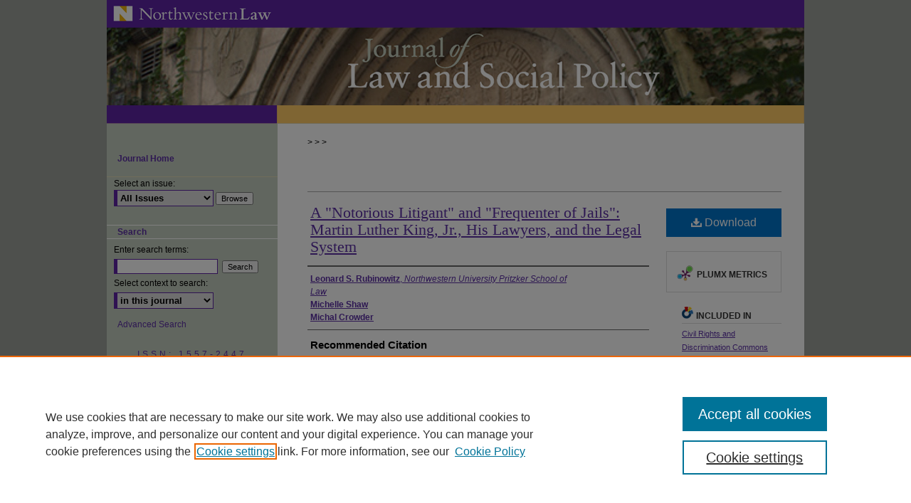

--- FILE ---
content_type: text/html; charset=UTF-8
request_url: https://scholarlycommons.law.northwestern.edu/njlsp/vol10/iss3/1/
body_size: 6958
content:

<!DOCTYPE html>
<html lang="en">
<head><!-- inj yui3-seed: --><script type='text/javascript' src='//cdnjs.cloudflare.com/ajax/libs/yui/3.6.0/yui/yui-min.js'></script><script type='text/javascript' src='//ajax.googleapis.com/ajax/libs/jquery/1.10.2/jquery.min.js'></script><!-- Adobe Analytics --><script type='text/javascript' src='https://assets.adobedtm.com/4a848ae9611a/d0e96722185b/launch-d525bb0064d8.min.js'></script><script type='text/javascript' src=/assets/nr_browser_production.js></script>

<!-- def.1 -->
<meta charset="utf-8">
<meta name="viewport" content="width=device-width">
<title>
"Martin Luther King, Jr., His Lawyers, and the Legal System" by Leonard S. Rubinowitz, Michelle Shaw et al.
</title>


<!-- FILE article_meta-tags.inc --><!-- FILE: /srv/sequoia/main/data/assets/site/article_meta-tags.inc -->
<meta itemprop="name" content="A &quot;Notorious Litigant&quot; and &quot;Frequenter of Jails&quot;: Martin Luther King, Jr., His Lawyers, and the Legal System">
<meta property="og:title" content="A &quot;Notorious Litigant&quot; and &quot;Frequenter of Jails&quot;: Martin Luther King, Jr., His Lawyers, and the Legal System">
<meta name="twitter:title" content="A &quot;Notorious Litigant&quot; and &quot;Frequenter of Jails&quot;: Martin Luther King, Jr., His Lawyers, and the Legal System">
<meta property="article:author" content="Leonard S. Rubinowitz">
<meta name="author" content="Leonard S. Rubinowitz">
<meta property="article:author" content="Michelle Shaw">
<meta name="author" content="Michelle Shaw">
<meta property="article:author" content="Michal Crowder">
<meta name="author" content="Michal Crowder">
<meta name="robots" content="noodp, noydir">
<meta name="description" content="By Leonard S. Rubinowitz, Michelle Shaw, and Michal Crowder, Published on 11/15/16">
<meta itemprop="description" content="By Leonard S. Rubinowitz, Michelle Shaw, and Michal Crowder, Published on 11/15/16">
<meta name="twitter:description" content="By Leonard S. Rubinowitz, Michelle Shaw, and Michal Crowder, Published on 11/15/16">
<meta property="og:description" content="By Leonard S. Rubinowitz, Michelle Shaw, and Michal Crowder, Published on 11/15/16">
<meta name="keywords" content="Martin Luther King, civil rights lawyers, civil rights, civil rights movement">
<meta name="bepress_citation_journal_title" content="Northwestern Journal of Law &amp; Social Policy">
<meta name="bepress_citation_firstpage" content="494">
<meta name="bepress_citation_author" content="Rubinowitz, Leonard S.">
<meta name="bepress_citation_author_institution" content="Northwestern University Pritzker School of Law">
<meta name="bepress_citation_author" content="Shaw, Michelle">
<meta name="bepress_citation_author" content="Crowder, Michal">
<meta name="bepress_citation_title" content="A &quot;Notorious Litigant&quot; and &quot;Frequenter of Jails&quot;: Martin Luther King, Jr., His Lawyers, and the Legal System">
<meta name="bepress_citation_date" content="2016">
<meta name="bepress_citation_volume" content="10">
<meta name="bepress_citation_issue" content="3">
<!-- FILE: /srv/sequoia/main/data/assets/site/ir_download_link.inc -->
<!-- FILE: /srv/sequoia/main/data/assets/site/article_meta-tags.inc (cont) -->
<meta name="bepress_citation_pdf_url" content="https://scholarlycommons.law.northwestern.edu/cgi/viewcontent.cgi?article=1137&amp;context=njlsp">
<meta name="bepress_citation_abstract_html_url" content="https://scholarlycommons.law.northwestern.edu/njlsp/vol10/iss3/1">
<meta name="bepress_citation_issn" content="1557-2447">
<meta name="bepress_citation_online_date" content="2016/11/15">
<meta name="viewport" content="width=device-width">
<!-- Additional Twitter data -->
<meta name="twitter:card" content="summary">
<!-- Additional Open Graph data -->
<meta property="og:type" content="article">
<meta property="og:url" content="https://scholarlycommons.law.northwestern.edu/njlsp/vol10/iss3/1">
<meta property="og:site_name" content="Northwestern Pritzker School of Law Scholarly Commons">




<!-- FILE: article_meta-tags.inc (cont) -->
<meta name="bepress_is_article_cover_page" content="1">


<!-- sh.1 -->
<link rel="stylesheet" href="/njlsp/ir-style.css" type="text/css" media="screen">
<link rel="stylesheet" href="/njlsp/ir-custom.css" type="text/css" media="screen">
<link rel="stylesheet" href="/njlsp/ir-local.css" type="text/css" media="screen">
<link rel="alternate" type="application/rss+xml" title="[JOURNAL TITLE] Newsfeed" href="/njlsp/recent.rss">
<link rel="shortcut icon" href="/favicon.ico" type="image/x-icon">
<script type="text/javascript" src="/assets/jsUtilities.js"></script>
<script type="text/javascript" src="/assets/footnoteLinks.js"></script>
<link rel="stylesheet" href="/ir-print.css" type="text/css" media="print">
<!--[if IE]>
<link rel="stylesheet" href="/ir-ie.css" type="text/css" media="screen">
<![endif]-->

<!-- end sh.1 -->




<script type="text/javascript">var pageData = {"page":{"environment":"prod","productName":"bpdg","language":"en","name":"ir_journal:volume:issue:article","businessUnit":"els:rp:st"},"visitor":{}};</script>

</head>
<body >
<!-- FILE /srv/sequoia/main/data/journals/scholarlycommons.law.northwestern.edu/njlsp/assets/header.pregen --><!-- This is the mobile navbar file. Do not delete or move from the top of header.pregen -->
<!-- FILE: /srv/sequoia/main/data/assets/site/mobile_nav.inc --><!--[if !IE]>-->
<script src="/assets/scripts/dc-mobile/dc-responsive-nav.js"></script>

<header id="mobile-nav" class="nav-down device-fixed-height" style="visibility: hidden;">
  
  
  <nav class="nav-collapse">
    <ul>
      <li class="menu-item active device-fixed-width"><a href="https://scholarlycommons.law.northwestern.edu" title="Home" data-scroll >Home</a></li>
      <li class="menu-item device-fixed-width"><a href="https://scholarlycommons.law.northwestern.edu/do/search/advanced/" title="Search" data-scroll ><i class="icon-search"></i> Search</a></li>
      <li class="menu-item device-fixed-width"><a href="https://scholarlycommons.law.northwestern.edu/communities.html" title="Browse" data-scroll >Browse Collections</a></li>
      <li class="menu-item device-fixed-width"><a href="/cgi/myaccount.cgi?context=" title="My Account" data-scroll >My Account</a></li>
      <li class="menu-item device-fixed-width"><a href="https://scholarlycommons.law.northwestern.edu/about.html" title="About" data-scroll >About</a></li>
      <li class="menu-item device-fixed-width"><a href="https://network.bepress.com" title="Digital Commons Network" data-scroll ><img width="16" height="16" alt="DC Network" style="vertical-align:top;" src="/assets/md5images/8e240588cf8cd3a028768d4294acd7d3.png"> Digital Commons Network™</a></li>
    </ul>
  </nav>
</header>

<script src="/assets/scripts/dc-mobile/dc-mobile-nav.js"></script>
<!--<![endif]-->
<!-- FILE: /srv/sequoia/main/data/journals/scholarlycommons.law.northwestern.edu/njlsp/assets/header.pregen (cont) -->
<div id="njlsp">


<div id="container"><a href="#main" class="skiplink" accesskey="2" >Skip to main content</a>


<div id="header">
<!-- FILE: /srv/sequoia/main/data/assets/site/ir_journal/ir_logo.inc -->




	<div id="logo">
		<a href="https://scholarlycommons.law.northwestern.edu/njlsp" >
			<img width="240" height="38" border="0" alt="Northwestern Journal of Law & Social Policy" src="/assets/md5images/7e2e0ae98413c23ef1c86a3cf5771a0b.gif">
		</a>
	</div>

	




<!-- FILE: /srv/sequoia/main/data/journals/scholarlycommons.law.northwestern.edu/njlsp/assets/header.pregen (cont) -->
<div id="pagetitle">

<h1><a href="https://scholarlycommons.law.northwestern.edu/njlsp" title="Northwestern Journal of Law & Social Policy" >Northwestern Journal of Law &amp; Social Policy</a></h1>
</div>
</div>


<div id="wrapper">
<div id="content">
<div id="main" class="text">
<!-- FILE: /srv/sequoia/main/data/assets/site/ir_journal/ir_breadcrumb.inc -->
	<ul id="pager">
		<li>&nbsp;</li>
		 
		<li>&nbsp;</li> 
		
	</ul>

<div class="crumbs" role="navigation" aria-label="Breadcrumb">
	<p>
		

		
		
		
			<a href="https://scholarlycommons.law.northwestern.edu" class="ignore" >Home</a>
		
		
		
		
		
		
		
		
		 <span aria-hidden="true">&gt;</span> 
			<a href="https://scholarlycommons.law.northwestern.edu/njlsp" class="ignore" >JLSP</a>
		
		
		
		 <span aria-hidden="true">&gt;</span> 
			<a href="https://scholarlycommons.law.northwestern.edu/njlsp/vol10" class="ignore" >Vol. 10</a>
		
		
		
		
		
		
		 <span aria-hidden="true">&gt;</span> 
			<a href="https://scholarlycommons.law.northwestern.edu/njlsp/vol10/iss3" class="ignore" >Iss. 3 (2016)</a>
		
		
		
		
		
	</p>
</div>

<div class="clear">&nbsp;</div>
<!-- FILE: /srv/sequoia/main/data/journals/scholarlycommons.law.northwestern.edu/njlsp/assets/header.pregen (cont) -->
<script type="text/javascript" src="/assets/floatbox/floatbox.js"></script>
<!-- FILE: /srv/sequoia/main/data/assets/site/ir_journal/article_info.inc --><!-- FILE: /srv/sequoia/main/data/assets/site/openurl.inc -->
<!-- FILE: /srv/sequoia/main/data/assets/site/ir_journal/article_info.inc (cont) -->
<!-- FILE: /srv/sequoia/main/data/assets/site/ir_download_link.inc -->
<!-- FILE: /srv/sequoia/main/data/assets/site/ir_journal/article_info.inc (cont) -->
<!-- FILE: /srv/sequoia/main/data/assets/site/ir_journal/ir_article_header.inc --><div id="sub">
<div id="alpha"><!-- FILE: /srv/sequoia/main/data/assets/site/ir_journal/article_info.inc (cont) --><div id='title' class='element'>
<h1><a href='https://scholarlycommons.law.northwestern.edu/cgi/viewcontent.cgi?article=1137&amp;context=njlsp'>A "Notorious Litigant" and "Frequenter of Jails": Martin Luther King, Jr., His Lawyers, and the Legal System</a></h1>
</div>
<div class='clear'></div>
<div id='authors' class='element'>
<h2 class='visually-hidden'>Authors</h2>
<p class="author"><a href='https://scholarlycommons.law.northwestern.edu/do/search/?q=author%3A%22Leonard%20S.%20Rubinowitz%22&start=0&context=1636526'><strong>Leonard S. Rubinowitz</strong>, <em>Northwestern University Pritzker School of Law</em></a><br />
<a href='https://scholarlycommons.law.northwestern.edu/do/search/?q=author%3A%22Michelle%20Shaw%22&start=0&context=1636526'><strong>Michelle Shaw</strong></a><br />
<a href='https://scholarlycommons.law.northwestern.edu/do/search/?q=author%3A%22Michal%20Crowder%22&start=0&context=1636526'><strong>Michal Crowder</strong></a><br />
</p></div>
<div class='clear'></div>
<div id='recommended_citation' class='element'>
<h2 class='field-heading'>Recommended Citation</h2>
<!-- FILE: /srv/sequoia/main/data/journals/scholarlycommons.law.northwestern.edu/njlsp/assets/ir_citation.inc --><p class="citation">
Leonard S. Rubinowitz, Michelle Shaw, and Michal Crowder,
<em>A "Notorious Litigant" and "Frequenter of Jails": Martin Luther King, Jr., His Lawyers, and the Legal System</em>,
10
N<span class="smallcaps">w.</span> J. L. & S<span class="smallcaps">oc.</span> P<span class="smallcaps">ol'y.</span>
494
(2016).
<br>
https://scholarlycommons.law.northwestern.edu/njlsp/vol10/iss3/1
</p><!-- FILE: /srv/sequoia/main/data/assets/site/ir_journal/article_info.inc (cont) --></div>
<div class='clear'></div>
</div>
    </div>
    <div id='beta_7-3'>
<!-- FILE: /srv/sequoia/main/data/assets/site/info_box_7_3.inc --><!-- FILE: /srv/sequoia/main/data/assets/site/openurl.inc -->
<!-- FILE: /srv/sequoia/main/data/assets/site/info_box_7_3.inc (cont) -->
<!-- FILE: /srv/sequoia/main/data/assets/site/ir_download_link.inc -->
<!-- FILE: /srv/sequoia/main/data/assets/site/info_box_7_3.inc (cont) -->
	<!-- FILE: /srv/sequoia/main/data/assets/site/info_box_download_button.inc --><div class="aside download-button">
      <a id="pdf" class="btn" href="https://scholarlycommons.law.northwestern.edu/cgi/viewcontent.cgi?article=1137&amp;context=njlsp" title="PDF (1.7&nbsp;MB) opens in new window" target="_blank" > 
    	<i class="icon-download-alt" aria-hidden="true"></i>
        Download
      </a>
</div>
<!-- FILE: /srv/sequoia/main/data/assets/site/info_box_7_3.inc (cont) -->
	<!-- FILE: /srv/sequoia/main/data/assets/site/info_box_embargo.inc -->
<!-- FILE: /srv/sequoia/main/data/assets/site/info_box_7_3.inc (cont) -->
<!-- FILE: /srv/sequoia/main/data/assets/site/info_box_custom_upper.inc -->
<!-- FILE: /srv/sequoia/main/data/assets/site/info_box_7_3.inc (cont) -->
<!-- FILE: /srv/sequoia/main/data/assets/site/info_box_openurl.inc -->
<!-- FILE: /srv/sequoia/main/data/assets/site/info_box_7_3.inc (cont) -->
<!-- FILE: /srv/sequoia/main/data/assets/site/info_box_article_metrics.inc -->
<div id="article-stats" class="aside hidden">
    <p class="article-downloads-wrapper hidden"><span id="article-downloads"></span> DOWNLOADS</p>
    <p class="article-stats-date hidden">Since November 15, 2016</p>
    <p class="article-plum-metrics">
        <a href="https://plu.mx/plum/a/?repo_url=https://scholarlycommons.law.northwestern.edu/njlsp/vol10/iss3/1" class="plumx-plum-print-popup plum-bigben-theme" data-badge="true" data-hide-when-empty="true" ></a>
    </p>
</div>
<script type="text/javascript" src="//cdn.plu.mx/widget-popup.js"></script>
<!-- Article Download Counts -->
<script type="text/javascript" src="/assets/scripts/article-downloads.pack.js"></script>
<script type="text/javascript">
    insertDownloads(9379133);
</script>
<!-- Add border to Plum badge & download counts when visible -->
<script>
// bind to event when PlumX widget loads
jQuery('body').bind('plum:widget-load', function(e){
// if Plum badge is visible
  if (jQuery('.PlumX-Popup').length) {
// remove 'hidden' class
  jQuery('#article-stats').removeClass('hidden');
  jQuery('.article-stats-date').addClass('plum-border');
  }
});
// bind to event when page loads
jQuery(window).bind('load',function(e){
// if DC downloads are visible
  if (jQuery('#article-downloads').text().length > 0) {
// add border to aside
  jQuery('#article-stats').removeClass('hidden');
  }
});
</script>
<!-- Adobe Analytics: Download Click Tracker -->
<script>
$(function() {
  // Download button click event tracker for PDFs
  $(".aside.download-button").on("click", "a#pdf", function(event) {
    pageDataTracker.trackEvent('navigationClick', {
      link: {
          location: 'aside download-button',
          name: 'pdf'
      }
    });
  });
  // Download button click event tracker for native files
  $(".aside.download-button").on("click", "a#native", function(event) {
    pageDataTracker.trackEvent('navigationClick', {
        link: {
            location: 'aside download-button',
            name: 'native'
        }
     });
  });
});
</script>
<!-- FILE: /srv/sequoia/main/data/assets/site/info_box_7_3.inc (cont) -->
	<!-- FILE: /srv/sequoia/main/data/assets/site/info_box_disciplines.inc -->
	<div id="beta-disciplines" class="aside">
		<h4>Included in</h4>
	<p>
					<a href="https://network.bepress.com/hgg/discipline/585" title="Civil Rights and Discrimination Commons" >Civil Rights and Discrimination Commons</a>
	</p>
	</div>
<!-- FILE: /srv/sequoia/main/data/assets/site/info_box_7_3.inc (cont) -->
<!-- FILE: /srv/sequoia/main/data/assets/site/bookmark_widget.inc -->
<div id="share" class="aside">
<h2>Share</h2>
	<div class="a2a_kit a2a_kit_size_24 a2a_default_style">
    	<a class="a2a_button_facebook"></a>
    	<a class="a2a_button_linkedin"></a>
		<a class="a2a_button_whatsapp"></a>
		<a class="a2a_button_email"></a>
    	<a class="a2a_dd"></a>
    	<script async src="https://static.addtoany.com/menu/page.js"></script>
	</div>
</div>
<!-- FILE: /srv/sequoia/main/data/assets/site/info_box_7_3.inc (cont) -->
<!-- FILE: /srv/sequoia/main/data/assets/site/info_box_geolocate.inc --><!-- FILE: /srv/sequoia/main/data/assets/site/ir_geolocate_enabled_and_displayed.inc -->
<!-- FILE: /srv/sequoia/main/data/assets/site/info_box_geolocate.inc (cont) -->
<!-- FILE: /srv/sequoia/main/data/assets/site/info_box_7_3.inc (cont) -->
	<!-- FILE: /srv/sequoia/main/data/assets/site/zotero_coins.inc -->
<span class="Z3988" title="ctx_ver=Z39.88-2004&amp;rft_val_fmt=info%3Aofi%2Ffmt%3Akev%3Amtx%3Ajournal&amp;rft_id=https%3A%2F%2Fscholarlycommons.law.northwestern.edu%2Fnjlsp%2Fvol10%2Fiss3%2F1&amp;rft.atitle=A%20%22Notorious%20Litigant%22%20and%20%22Frequenter%20of%20Jails%22%3A%20Martin%20Luther%20King%2C%20Jr.%2C%20His%20Lawyers%2C%20and%20the%20Legal%20System&amp;rft.aufirst=Leonard&amp;rft.aulast=Rubinowitz&amp;rft.au=Michelle%20Shaw&amp;rft.au=Michal%20Crowder&amp;rft.jtitle=Northwestern%20Journal%20of%20Law%20%26%20Social%20Policy&amp;rft.volume=10&amp;rft.issue=3&amp;rft.issn=1557-2447&amp;rft.spage=494&amp;rft.date=2016-11-15">COinS</span>
<!-- FILE: /srv/sequoia/main/data/assets/site/info_box_7_3.inc (cont) -->
<!-- FILE: /srv/sequoia/main/data/assets/site/info_box_custom_lower.inc -->
<!-- FILE: /srv/sequoia/main/data/assets/site/info_box_7_3.inc (cont) -->
<!-- FILE: /srv/sequoia/main/data/assets/site/ir_journal/article_info.inc (cont) --></div>
<div class='clear'>&nbsp;</div>
<!-- FILE: /srv/sequoia/main/data/assets/site/ir_article_custom_fields.inc -->
<!-- FILE: /srv/sequoia/main/data/assets/site/ir_journal/article_info.inc (cont) -->
<!-- FILE: /srv/sequoia/main/data/assets/site/ir_journal/volume/issue/article/index.html (cont) --> 

<!-- FILE /srv/sequoia/main/data/assets/site/ir_journal/footer.pregen -->

	<!-- FILE: /srv/sequoia/main/data/assets/site/ir_journal/footer_custom_7_8.inc -->				</div>

<div class="verticalalign">&nbsp;</div>
<div class="clear">&nbsp;</div>

			</div>

				<div id="sidebar">
					<!-- FILE: /srv/sequoia/main/data/assets/site/ir_journal/ir_journal_sidebar_7_8.inc -->

	<!-- FILE: /srv/sequoia/main/data/journals/scholarlycommons.law.northwestern.edu/njlsp/assets/ir_journal_sidebar_links_7_8.inc --><ul class="sb-custom-journal">
	<li class="sb-home">
		<a href="https://scholarlycommons.law.northwestern.edu/njlsp" title="Northwestern Journal of Law & Social Policy" accesskey="1" >
				Journal Home
		</a>
	</li>
</ul><!-- FILE: /srv/sequoia/main/data/assets/site/ir_journal/ir_journal_sidebar_7_8.inc (cont) -->
		<!-- FILE: /srv/sequoia/main/data/assets/site/urc_badge.inc -->
<!-- FILE: /srv/sequoia/main/data/assets/site/ir_journal/ir_journal_sidebar_7_8.inc (cont) -->
		<!-- FILE: /srv/sequoia/main/data/assets/site/lrc_badge.inc -->
<!-- FILE: /srv/sequoia/main/data/assets/site/ir_journal/ir_journal_sidebar_7_8.inc (cont) -->
	<!-- FILE: /srv/sequoia/main/data/journals/scholarlycommons.law.northwestern.edu/njlsp/assets/ir_journal_navcontainer_7_8.inc --><div id="navcontainer">
<ul id="navlist">
<!-- FILE: /srv/sequoia/main/data/assets/site/ir_journal/ir_journal_sidebar_7_8.inc (cont) -->
	<!-- FILE: /srv/sequoia/main/data/assets/site/ir_journal/ir_journal_sidebar_search_7_8.inc --><div class="sidebar-search">
	<form method="post" action="https://scholarlycommons.law.northwestern.edu/cgi/redirect.cgi" id="browse">
		<label for="url">
			Select an issue:
		</label>
			<br>
		<!-- FILE: /srv/sequoia/main/data/assets/site/ir_journal/ir_journal_volume_issue_popup_7_8.inc --><div>
	<span class="border">
								<select name="url" id="url">
							<option value="https://scholarlycommons.law.northwestern.edu/njlsp/all_issues.html">
								All Issues
							</option>
										<option value="https://scholarlycommons.law.northwestern.edu/njlsp/vol20/iss2">
											Vol. 20, 
											Iss. 2
										</option>
										<option value="https://scholarlycommons.law.northwestern.edu/njlsp/vol20/iss1">
											Vol. 20, 
											Iss. 1
										</option>
										<option value="https://scholarlycommons.law.northwestern.edu/njlsp/vol19/iss2">
											Vol. 19, 
											Iss. 2
										</option>
										<option value="https://scholarlycommons.law.northwestern.edu/njlsp/vol19/iss1">
											Vol. 19, 
											Iss. 1
										</option>
										<option value="https://scholarlycommons.law.northwestern.edu/njlsp/vol18/iss2">
											Vol. 18, 
											Iss. 2
										</option>
										<option value="https://scholarlycommons.law.northwestern.edu/njlsp/vol18/iss1">
											Vol. 18, 
											Iss. 1
										</option>
										<option value="https://scholarlycommons.law.northwestern.edu/njlsp/vol17/iss2">
											Vol. 17, 
											Iss. 2
										</option>
										<option value="https://scholarlycommons.law.northwestern.edu/njlsp/vol17/iss1">
											Vol. 17, 
											Iss. 1
										</option>
										<option value="https://scholarlycommons.law.northwestern.edu/njlsp/vol16/iss2">
											Vol. 16, 
											Iss. 2
										</option>
										<option value="https://scholarlycommons.law.northwestern.edu/njlsp/vol16/iss1">
											Vol. 16, 
											Iss. 1
										</option>
										<option value="https://scholarlycommons.law.northwestern.edu/njlsp/vol15/iss4">
											Vol. 15, 
											Iss. 4
										</option>
										<option value="https://scholarlycommons.law.northwestern.edu/njlsp/vol15/iss3">
											Vol. 15, 
											Iss. 3
										</option>
										<option value="https://scholarlycommons.law.northwestern.edu/njlsp/vol15/iss2">
											Vol. 15, 
											Iss. 2
										</option>
										<option value="https://scholarlycommons.law.northwestern.edu/njlsp/vol15/iss1">
											Vol. 15, 
											Iss. 1
										</option>
										<option value="https://scholarlycommons.law.northwestern.edu/njlsp/vol14/iss3">
											Vol. 14, 
											Iss. 3
										</option>
										<option value="https://scholarlycommons.law.northwestern.edu/njlsp/vol14/iss2">
											Vol. 14, 
											Iss. 2
										</option>
										<option value="https://scholarlycommons.law.northwestern.edu/njlsp/vol14/iss1">
											Vol. 14, 
											Iss. 1
										</option>
										<option value="https://scholarlycommons.law.northwestern.edu/njlsp/vol13/iss4">
											Vol. 13, 
											Iss. 4
										</option>
										<option value="https://scholarlycommons.law.northwestern.edu/njlsp/vol13/iss3">
											Vol. 13, 
											Iss. 3
										</option>
										<option value="https://scholarlycommons.law.northwestern.edu/njlsp/vol13/iss2">
											Vol. 13, 
											Iss. 2
										</option>
										<option value="https://scholarlycommons.law.northwestern.edu/njlsp/vol13/iss1">
											Vol. 13, 
											Iss. 1
										</option>
										<option value="https://scholarlycommons.law.northwestern.edu/njlsp/vol12/iss3">
											Vol. 12, 
											Iss. 3
										</option>
										<option value="https://scholarlycommons.law.northwestern.edu/njlsp/vol12/iss2">
											Vol. 12, 
											Iss. 2
										</option>
										<option value="https://scholarlycommons.law.northwestern.edu/njlsp/vol12/iss1">
											Vol. 12, 
											Iss. 1
										</option>
										<option value="https://scholarlycommons.law.northwestern.edu/njlsp/vol11/iss4">
											Vol. 11, 
											Iss. 4
										</option>
										<option value="https://scholarlycommons.law.northwestern.edu/njlsp/vol11/iss3">
											Vol. 11, 
											Iss. 3
										</option>
										<option value="https://scholarlycommons.law.northwestern.edu/njlsp/vol11/iss2">
											Vol. 11, 
											Iss. 2
										</option>
										<option value="https://scholarlycommons.law.northwestern.edu/njlsp/vol11/iss1">
											Vol. 11, 
											Iss. 1
										</option>
										<option value="https://scholarlycommons.law.northwestern.edu/njlsp/vol10/iss3">
											Vol. 10, 
											Iss. 3
										</option>
										<option value="https://scholarlycommons.law.northwestern.edu/njlsp/vol10/iss2">
											Vol. 10, 
											Iss. 2
										</option>
										<option value="https://scholarlycommons.law.northwestern.edu/njlsp/vol10/iss1">
											Vol. 10, 
											Iss. 1
										</option>
										<option value="https://scholarlycommons.law.northwestern.edu/njlsp/vol9/iss2">
											Vol. 9, 
											Iss. 2
										</option>
										<option value="https://scholarlycommons.law.northwestern.edu/njlsp/vol9/iss1">
											Vol. 9, 
											Iss. 1
										</option>
										<option value="https://scholarlycommons.law.northwestern.edu/njlsp/vol8/iss2">
											Vol. 8, 
											Iss. 2
										</option>
										<option value="https://scholarlycommons.law.northwestern.edu/njlsp/vol8/iss1">
											Vol. 8, 
											Iss. 1
										</option>
										<option value="https://scholarlycommons.law.northwestern.edu/njlsp/vol7/iss2">
											Vol. 7, 
											Iss. 2
										</option>
										<option value="https://scholarlycommons.law.northwestern.edu/njlsp/vol7/iss1">
											Vol. 7, 
											Iss. 1
										</option>
										<option value="https://scholarlycommons.law.northwestern.edu/njlsp/vol6/iss2">
											Vol. 6, 
											Iss. 2
										</option>
										<option value="https://scholarlycommons.law.northwestern.edu/njlsp/vol6/iss1">
											Vol. 6, 
											Iss. 1
										</option>
										<option value="https://scholarlycommons.law.northwestern.edu/njlsp/vol5/iss2">
											Vol. 5, 
											Iss. 2
										</option>
										<option value="https://scholarlycommons.law.northwestern.edu/njlsp/vol5/iss1">
											Vol. 5, 
											Iss. 1
										</option>
										<option value="https://scholarlycommons.law.northwestern.edu/njlsp/vol4/iss2">
											Vol. 4, 
											Iss. 2
										</option>
										<option value="https://scholarlycommons.law.northwestern.edu/njlsp/vol4/iss1">
											Vol. 4, 
											Iss. 1
										</option>
										<option value="https://scholarlycommons.law.northwestern.edu/njlsp/vol3/iss2">
											Vol. 3, 
											Iss. 2
										</option>
										<option value="https://scholarlycommons.law.northwestern.edu/njlsp/vol3/iss1">
											Vol. 3, 
											Iss. 1
										</option>
										<option value="https://scholarlycommons.law.northwestern.edu/njlsp/vol2/iss1">
											Vol. 2, 
											Iss. 1
										</option>
										<option value="https://scholarlycommons.law.northwestern.edu/njlsp/vol1/iss1">
											Vol. 1, 
											Iss. 1
										</option>
						</select>
		<input type="submit" value="Browse" class="searchbutton" style="font-size:11px;">
	</span>
</div>
<!-- FILE: /srv/sequoia/main/data/assets/site/ir_journal/ir_journal_sidebar_search_7_8.inc (cont) -->
			<div style="clear:left;">&nbsp;</div>
	</form>
	<!-- FILE: /srv/sequoia/main/data/assets/site/ir_sidebar_search_7_8.inc --><h2>Search</h2>
<form method='get' action='https://scholarlycommons.law.northwestern.edu/do/search/' id="sidebar-search">
	<label for="search" accesskey="4">
		Enter search terms:
	</label>
		<div>
			<span class="border">
				<input type="text" name='q' class="search" id="search">
			</span> 
			<input type="submit" value="Search" class="searchbutton" style="font-size:11px;">
		</div>
	<label for="context">
		Select context to search:
	</label> 
		<div>
			<span class="border">
				<select name="fq" id="context">
						<option value='virtual_ancestor_link:"https://scholarlycommons.law.northwestern.edu/njlsp"'>in this journal</option>
					<option value='virtual_ancestor_link:"https://scholarlycommons.law.northwestern.edu"'>in this repository</option>
					<option value='virtual_ancestor_link:"http:/"'>across all repositories</option>
				</select>
			</span>
		</div>
</form>
<p class="advanced">
		<a href="https://scholarlycommons.law.northwestern.edu/do/search/advanced/?fq=virtual_ancestor_link:%22https://scholarlycommons.law.northwestern.edu/njlsp%22" >
			Advanced Search
		</a>
</p>
<!-- FILE: /srv/sequoia/main/data/assets/site/ir_journal/ir_journal_sidebar_search_7_8.inc (cont) -->
</div>
<!-- FILE: /srv/sequoia/main/data/assets/site/ir_journal/ir_journal_sidebar_7_8.inc (cont) -->
	<!-- FILE: /srv/sequoia/main/data/assets/site/ir_journal/ir_journal_issn_7_8.inc -->
	<div id="issn">
		<p class="sb-issn">ISSN: 1557-2447</p>
	</div>
	<div class="clear">&nbsp;</div>
<!-- FILE: /srv/sequoia/main/data/assets/site/ir_journal/ir_journal_sidebar_7_8.inc (cont) -->
	<!-- FILE: /srv/sequoia/main/data/assets/site/ir_journal/ir_journal_custom_lower_7_8.inc --><!-- FILE: /srv/sequoia/main/data/assets/site/ir_journal/ir_journal_sidebar_7_8.inc (cont) -->
	<!-- FILE: /srv/sequoia/main/data/assets/site/ir_journal/ir_custom_sidebar_images.inc --><!-- FILE: /srv/sequoia/main/data/assets/site/ir_journal/ir_journal_sidebar_7_8.inc (cont) -->
	<!-- FILE: /srv/sequoia/main/data/assets/site/ir_sidebar_geolocate.inc --><!-- FILE: /srv/sequoia/main/data/assets/site/ir_geolocate_enabled_and_displayed.inc -->
<!-- FILE: /srv/sequoia/main/data/assets/site/ir_sidebar_geolocate.inc (cont) -->
<!-- FILE: /srv/sequoia/main/data/assets/site/ir_journal/ir_journal_sidebar_7_8.inc (cont) -->
	<!-- FILE: /srv/sequoia/main/data/assets/site/ir_journal/ir_journal_custom_lowest_7_8.inc --><!-- FILE: /srv/sequoia/main/data/assets/site/ir_journal/ir_journal_sidebar_7_8.inc (cont) -->

<!-- FILE: /srv/sequoia/main/data/assets/site/ir_journal/footer_custom_7_8.inc (cont) -->
						<div class="verticalalign">&nbsp;</div>
				</div>

		</div>

			<!-- FILE: /srv/sequoia/main/data/journals/scholarlycommons.law.northwestern.edu/njlsp/assets/ir_journal_footer_content.inc --><div id="footer">
	<!-- FILE: /srv/sequoia/main/data/assets/site/ir_bepress_logo.inc --><div id="bepress">

<a href="https://www.elsevier.com/solutions/digital-commons" title="Elsevier - Digital Commons" >
	<em>Elsevier - Digital Commons</em>
</a>

</div>
<!-- FILE: /srv/sequoia/main/data/journals/scholarlycommons.law.northwestern.edu/njlsp/assets/ir_journal_footer_content.inc (cont) -->
	<a href="http://www.northwestern.edu/" id="footerlink" ><img id="footerlogo" alt="Northwestern University" title="Northwestern University" width='153' height='83' src="/assets/md5images/8ba737afea0b54f817fafe8c1978d2a2.gif"></a>	
		<p class="standard-links">
			<a href="https://scholarlycommons.law.northwestern.edu" title="Home page" accesskey="1" >Home
			</a> | 
			<a href="/cgi/myaccount.cgi?context=" title="My Account Page" accesskey="3" >My Account
			</a> | 
			<a href="https://scholarlycommons.law.northwestern.edu/accessibility.html" title="Accessibility Statement" accesskey="0" >Accessibility Statement
			</a>
		</p>
	<p>
        <a class="secondary-link" href="http://www.bepress.com/privacy.html" title="Privacy Policy" >
                                Privacy
        </a>
        <a class="secondary-link" href="http://www.bepress.com/copyright_infringement.html" title="Copyright Policy" >
                                Copyright
        </a> 
	</p>		
		<p class="custom"><a href="http://www.law.northwestern.edu/" >Northwestern University School of Law</a> 375 East Chicago Avenue Chicago, Illinois 60611-3069 <br> 2010-08-19 <a href="http://www.northwestern.edu/disclaimer.html" >World Wide Web Disclaimer</a> and <a href="http://policies.northwestern.edu/" >University Policy Statements</a> © 2010 Northwestern University</p>
</div><!-- FILE: /srv/sequoia/main/data/assets/site/ir_journal/footer_custom_7_8.inc (cont) -->

	</div>
</div>


<!-- FILE: /srv/sequoia/main/data/scholarlycommons.law.northwestern.edu/assets/ir_analytics.inc --><!-- Global site tag (gtag.js) - Google Analytics -->
<script async src="https://www.googletagmanager.com/gtag/js?id=UA-12432167-33"></script>
<script>
  window.dataLayer = window.dataLayer || [];
  function gtag(){dataLayer.push(arguments);}
  gtag('js', new Date());

  gtag('config', 'UA-12432167-33');
</script>
<!-- FILE: /srv/sequoia/main/data/assets/site/ir_journal/footer_custom_7_8.inc (cont) -->

<!-- FILE: /srv/sequoia/main/data/assets/site/ir_journal/footer.pregen (cont) -->
<script type='text/javascript' src='/assets/scripts/bpbootstrap-20160726.pack.js'></script><script type='text/javascript'>BPBootstrap.init({appendCookie:''})</script></body></html>


--- FILE ---
content_type: text/css
request_url: https://scholarlycommons.law.northwestern.edu/njlsp/ir-local.css
body_size: 1265
content:
/*
-----------------------------------------------
bepress IR local stylesheet.
Author:   Kyle G Sessions
Version:  03 November 2011
PLEASE SAVE THIS FILE LOCALLY!
----------------------------------------------- */

/* Header */

#njlsp #header #logo {
	float: none;
	width: 980px;
	height: 38px;
	margin: 0;
	padding: 0;
	background-color: #5e25a6; }

#njlsp #header #logo a {
	display: block;
	float: left;
	width: 240px;
	height: 38px;
	margin: 0;
	padding: 0; }

#njlsp #header {
	height: 148px;
	padding-bottom: 26px;
	background: #5e25a6 url(../assets/md5images/023bdb0a04dcafb2295ca2ef5f5056de.jpg) bottom left no-repeat; }

#njlsp #header #pagetitle,
#njlsp #header h1,
#njlsp #header h1 a {
	float: none;
	display: block;
	width: 980px;
	height: 110px;
	margin: 0;
	padding: 0; }

#njlsp #header h1 a {
	text-indent: -9999px;
	background: #5e25a6 url(../assets/md5images/c45544bafefa5bedb269ffe4cf69f0ff.jpg) top left no-repeat; }

/* Sidebar */

#njlsp #sidebar a:link,
#njlsp #sidebar a:visited {
	color: #5c30a6;
	text-decoration: none; }

#njlsp #sidebar a:hover,
#njlsp #sidebar a:active,
#njlsp #sidebar a:focus {
	background-color: transparent;
	color: #000;
	text-decoration: underline; }

#njlsp #sidebar ul#navlist { border-top-color: #e3dbb4; }

#njlsp #sidebar ul#navlist li a { border-bottom-color: #e3dbb4; }

#njlsp #sidebar ul#navlist li a:link,
#njlsp #sidebar ul#navlist li a:visited {
	color: #fff;
	background-color: #5e25a6; }

#njlsp #sidebar ul#navlist li a:hover,
#njlsp #sidebar ul#navlist li a:active,
#njlsp #sidebar ul#navlist li a:focus {
	color: #5c30a6;
	background-color: #ffcc66; }

#njlsp #sidebar form label { color: #000; }

#njlsp #sidebar li.sb-home a {font-weight: bold;}

#njlsp #sidebar input#email_address, 
#njlsp #sidebar input#search,
#njlsp #sidebar select,
#njlsp .form-table select,
#njlsp .form-table input#author {	
	border: 1px solid #5e25a6;
	border-left: 5px solid #5e25a6; }

/* Footer */

#njlsp #footer {
	background-color: #5c30a6;
	height: 83px;
}

#njlsp #footer p,
#njlsp #footer p a:link,
#njlsp #footer p a:visited {
	color: #fff;
	text-decoration: none;
	font: 11px/1.4 Arial, Helvetica, sans-serif;  }

#njlsp #footer p a:hover,
#njlsp #footer p a:active,
#njlsp #footer p a:focus {
	color: #fff;
	text-decoration: underline; }

#njlsp #footer p.custom a {
	text-decoration: underline;
	margin: 0; }


/* Additional footer logo */

#njlsp #footer { position: relative; }

a#footerlink { margin: 0; }

#footerlogo { 
	position: absolute;
	top: 0;
	right: 8px;
 } 


/* Main content area */

#njlsp #main.text a:link,
#njlsp #main.text a:visited {
	color: #5c30a6;
	text-decoration: underline; }

#njlsp #main.text a:hover,
#njlsp #main.text a:active,
#njlsp #main.text a:focus {
	color: #000;
	text-decoration: underline; }

#njlsp #main.text .article-list h1 { font-size: 24px; }

#njlsp #main.text .article-list h2 {
	width: 420px;
	padding-bottom: 2px;
	border-bottom: 2px solid #464646;
	font-size: 21px;
	background-color: transparent; }

#njlsp #main.text #masthead { display: none; }

#njlsp #main.text .articleInfo a,
#njlsp #main.text .doc a:link,
#njlsp #main.text .doc a:visited {
	text-decoration: none; }

#njlsp #main.text .doc a:hover,
#njlsp #main.text .doc a:active,
#njlsp #main.text .doc a:focus {
	text-decoration: underline; }

#njlsp #main.text .ft-blurb h2 {
	font-family: Palatino, Georgia, "Times New Roman", Times, serif;
	font-size: 21px !important;
	font-weight: normal;
	border-bottom: 2px solid #000;
	color: #000; }

#njlsp #main.text .ft-blurb p { margin-bottom: 0; }

#njlsp #main.text .ft-blurb p.ft-source-link { display: none; }


/* Small Caps rule needed for Bluebook citation */

#njlsp .smallcaps
{
font-variant: small-caps;
}
#njlsp #main.text #editorial-board h3 {margin-left:30.75%;}

/* Remove "Home" from breadcrumbs */
#njlsp .crumbs p a {display:none;}
#njlsp .crumbs p a + a {display:inline;}

.mbl #footerlink { display: none; } /* logos aren't hidden by mbl footer */	



--- FILE ---
content_type: text/css
request_url: https://scholarlycommons.law.northwestern.edu/dc-mobile-nav.css
body_size: 1562
content:




/* =============================================
 *
 *   DC-Mobile Navbar Styling 
 *   
 *   (adapted from)
 *   FIXED RESPONSIVE NAV
 *
 *   (c) 2014 @adtileHQ
 *   http://www.adtile.me
 *   http://twitter.com/adtilehq
 *
 *   Free to use under the MIT License.
 *
 * ============================================= */

@-webkit-viewport { width: device-width; }
@-moz-viewport { width: device-width; }
@-ms-viewport { width: device-width; }
@-o-viewport { width: device-width; }
@viewport { width: device-width; }

body.mbl #mobile-nav { visibility: visible !important; }

/* ------------------------------------------
  RESPONSIVE NAV STYLES
--------------------------------------------- */

.nav-collapse ul {
  margin: 0;
  padding: 0;
  width: 100%;
  display: block;
  list-style: none;
}

.nav-collapse li {
  width: 100%;
  display: block;
}

.js .nav-collapse {
  clip: rect(0 0 0 0);
  max-height: 0;
  position: absolute;
  display: block;
  overflow: hidden;
  zoom: 1;
}

.nav-collapse.opened {
  max-height: 9999px;
}

.disable-pointer-events {
  pointer-events: none !important;
}

.nav-toggle {
  -webkit-tap-highlight-color: rgba(0,0,0,0);
  -webkit-touch-callout: none;
  -webkit-user-select: none;
  -moz-user-select: none;
  -ms-user-select: none;
  -o-user-select: none;
  user-select: none;
}

/* ------------------------------------------
  FIXED HEADER
--------------------------------------------- */

#mobile-nav {
  font-size: 1.1em !important; 
  line-height: 1em !important;
}

header {
  background: #333 !important;
  background: #452f76 !important;
  position: fixed;
  transition: top 0.2s ease-in-out;
  height: 50px;
  z-index: 3;
  width: 100%;
  left: 0;
  top: 0;
}

.logo {
  -webkit-tap-highlight-color: rgba(0,0,0,0);
  text-decoration: none;
  font-weight: bold;
  padding: 12px 20px 0 !important;
  color: #fff;
  float: left;
}

#mobile-nav a.logo img {
  height: 28px;
  width: 28px;
}


/* ------------------------------------------
  MASK
--------------------------------------------- */

.mask {
  -webkit-transition: opacity 300ms;
  -moz-transition: opacity 300ms;
  transition: opacity 300ms;
  background: rgba(0,0,0, .5);
  visibility: hidden;
  position: fixed;
  opacity: 0;
  z-index: 2;
  bottom: 0;
  right: 0;
  left: 0;
  top: 0;
}

.android .mask {
  -webkit-transition: none;
  transition: none;
}

.js-nav-active .mask {
  visibility: visible;
  opacity: 1;
}

@media screen and (min-width: 60em) {
  .mask {
    display: none !important;
    opacity: 0 !important;
  }
}


/* ------------------------------------------
  NAVIGATION STYLES
--------------------------------------------- */

.fixed {
  position: fixed;
  width: 100%;
  left: 0;
  top: 0;
}

.nav-collapse,
.nav-collapse * {
  -webkit-box-sizing: border-box;
  -moz-box-sizing: border-box;
  box-sizing: border-box;
}

.nav-collapse,
.nav-collapse ul {
  list-style: none;
  width: 100%;
  float: left;
}

@media screen and (min-width: 2400px) {
  .nav-collapse {
    float: right;
    width: auto%;
  }
}

.nav-collapse li {
  float: left;
  width: 100%;
  line-height: 25px;
}

@media screen and (min-width: 2400px) {
  .nav-collapse li {
    width: auto;
  }
}

.nav-collapse a {
  -webkit-tap-highlight-color: rgba(0,0,0,0);
  border-top: 1px solid white;
  text-decoration: none;
  background: #333 !important;
  background: #452f76 !important;
  padding: 0.7em 1em;
  color: #fff !important;;
  width: 100%;
  float: left;
  height: 50px;
  line-height: .9em  !important;
  font-size: 1.1em !important;
}

.nav-collapse a i.icon-search {
  font-size: 1.1em !important;
  line-height: .9em !important;
}
.nav-collapse a:active,
.nav-collapse a:hover,
.nav-collapse .active a {
  background: #707070 !important;
  background: # !important;
  color: #fff !important;
}

@media screen and (min-width: 2400px) {
  .nav-collapse a {
    border-left: 1px solid white;
    text-align: center;
    border-top: 0;
    float: left;
    margin: 0;
  }
}

.nav-collapse ul ul a {
  background: #ca3716;
  padding-left: 2em;
}



/* ------------------------------------------
  NAV TOGGLE STYLES
--------------------------------------------- */

@font-face {
  font-family: "responsivenav";
  src:url("/assets/fonts/dc-mobile/responsivenav.eot");
  src:url("/assets/fonts/dc-mobile/responsivenav.eot?#iefix") format("embedded-opentype"),
    url("/assets/fonts/dc-mobile/responsivenav.ttf") format("truetype"),
    url("/assets/fonts/dc-mobile/responsivenav.woff") format("woff"),
    url("/assets/fonts/dc-mobile/responsivenav.svg#responsivenav") format("svg");
  font-weight: normal;
  font-style: normal;
}

.nav-toggle {
  -webkit-font-smoothing: antialiased;
  -moz-osx-font-smoothing: grayscale;
  text-decoration: none;
  text-indent: -300px;
  position: relative;
  overflow: hidden;
  height: 50px;
  width: 60px;
  float: right;
}

.nav-toggle:before {
  color: #fff; /* Edit this to change the icon color */
  font: normal 28px/50px "responsivenav"; /* Edit font-size (28px) to change the icon size */
  text-transform: none;
  text-align: center;
  position: absolute;
  content: "\2261"; /* Hamburger icon */
  text-indent: 0;
  speak: none;
  width: 100%;
  left: 0;
  top: 0;
}

.nav-toggle.active:before {
  font-size: 28px;
  content: "\78"; /* Close icon */
}

/* Hiding/Unhiding Navbar on Scroll */

.nav-up {
  top: -50px; 
}





